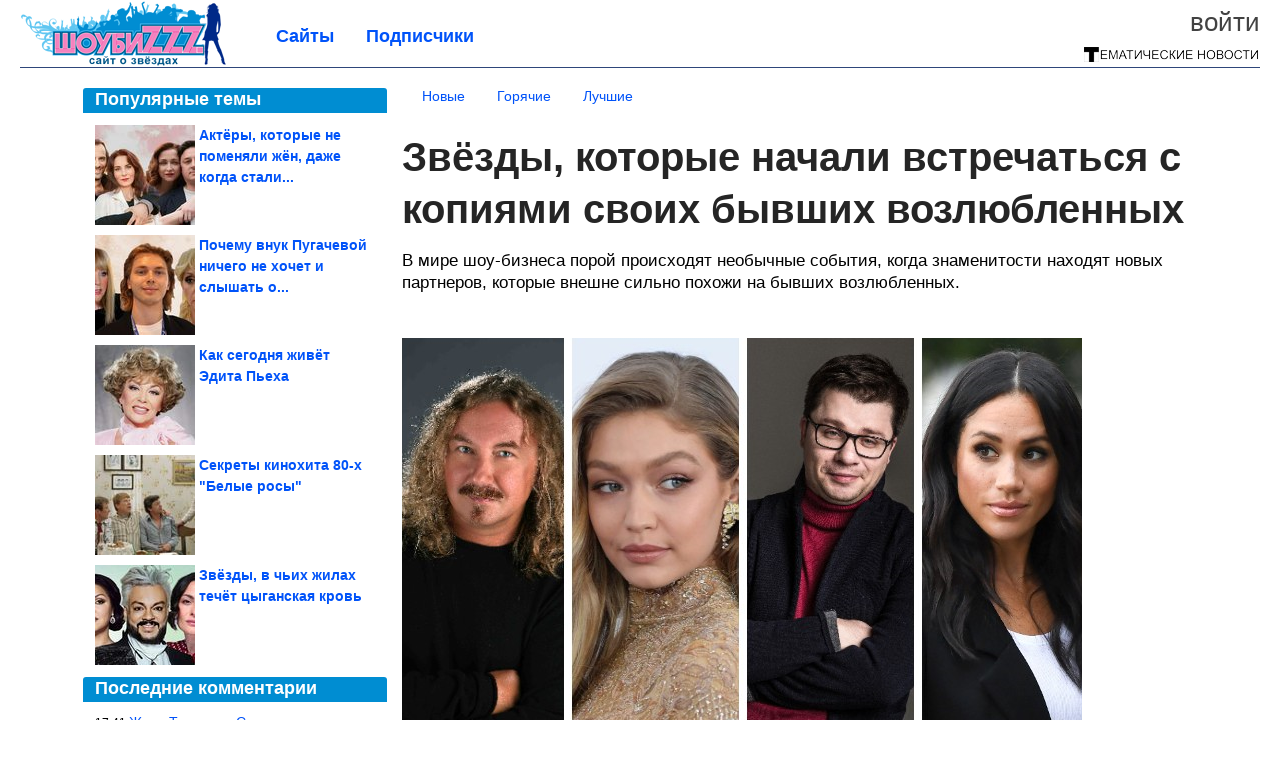

--- FILE ---
content_type: text/html; charset=utf-8
request_url: https://showbizzz.net/2023/09/zvezdy-kotorye-nachali-vstrechatsya-s-kopiyami-svoih-byvshih-vozlyublennyh.html
body_size: 19380
content:
<!DOCTYPE html>


<!--[if lt IE 7]> <html class="no-js ie6 oldie" lang="ru"> <![endif]-->
<!--[if IE 7]>    <html class="no-js ie7 oldie" lang="ru"> <![endif]-->
<!--[if IE 8]>    <html class="no-js ie8 oldie" lang="ru"> <![endif]-->
<!--[if gt IE 8]><!--> <html lang = "ru_RU" attr-tzo-hours = "3" attr-tzo-name = "Europe/Moscow" class = "no-js"> <!--<![endif]-->

<head prefix="og: http://ogp.me/ns# fb: http://ogp.me/ns/fb# article: http://ogp.me/ns/article#">
	

	<link rel = "icon" type = "image/x-icon" href = "https://showbizzz.net/templates/skin/justsimple/images/favicon.ico"/>
 

	<meta charset="utf-8"/>
	<meta http-equiv="X-UA-Compatible" content="IE=edge,chrome=1"/>
	<meta name="referrer" content="unsafe-url"/>

	<!-- Yandex.RTB -->
<script>window.yaContextCb=window.yaContextCb||[]</script>
<script src="https://yandex.ru/ads/system/context.js" async></script>


    <title>Звёзды, которые начали встречаться с копиями своих бывших возлюбленных / Шоубиз</title>

                    <link rel="image_src" href="https://image2.thematicnews.com/uploads/topics/preview/00/23/81/10/8e83d51b72.jpg"/>
        <meta property="og:image" content="https://image2.thematicnews.com/uploads/topics/preview/00/23/81/10/8e83d51b72.jpg"/>
                        <meta property="og:url" content="https://showbizzz.net/2023/09/zvezdy-kotorye-nachali-vstrechatsya-s-kopiyami-svoih-byvshih-vozlyublennyh.html"/>
        
        <meta property="og:title" content="Звёзды, которые начали встречаться с копиями своих бывших возлюбленных"/>
        <meta name = "mrc__share_title" content="Звёзды, которые начали встречаться с копиями своих бывших возлюбленных"/>

                <meta property="og:description" content="В мире шоу-бизнеса порой происходят необычные события, когда знаменитости находят новых партнеров, которые внешне сильно похожи на бывших возлюбленных."/>
        <meta name = "mrc__share_description" content="В мире шоу-бизнеса порой происходят необычные события, когда знаменитости находят новых партнеров, которые внешне сильно похожи на бывших возлюбленных."/>
            
    	<meta property = "og:site_name" content = "Шоубиз" />
    
	<meta name="description" content="В мире шоу-бизнеса порой происходят необычные события, когда знаменитости находят новых партнеров, которые внешне сильно похожи на бывших возлюбленных. Есть">
	<meta name="keywords" content="Звёзды,отношения">

	<link rel='stylesheet' type='text/css' href='https://showbizzz.net/templates/cache/justsimple/0efcd22fd8d0324af5949bc9b2f78eca27e4089a_v5.css' />


	

			<link rel="alternate" type="application/rss+xml" href="https://showbizzz.net/rss/comments/238110/" title="Звёзды, которые начали встречаться с копиями своих бывших возлюбленных">
	
	    	    <link rel="amphtml" href="https://showbizzz.net/2023/09/zvezdy-kotorye-nachali-vstrechatsya-s-kopiyami-svoih-byvshih-vozlyublennyh.amp">
    

	
	<script type = "text/javascript" src = "https://showbizzz.net/templates/skin/justsimple/js/ads.js"></script>
	<script type="text/javascript">
		var RECAPTCHA_SITE_KEY		= '6Ldiou4UAAAAAHM8lHrTI64pEhIvF_ACHVouE_t1';
		var DIR_WEB_ROOT 			= 'https://showbizzz.net';
		var DIR_WEB_HOST			= 'showbizzz.net';
		var DIR_STATIC_SKIN 		= 'https://showbizzz.net/templates/skin/justsimple';
		var DIR_ROOT_ENGINE_LIB 	= 'https://showbizzz.net/engine/lib';
		var LIVESTREET_SECURITY_KEY = '0baa228c561a7031d81834350b5e90c3';
		var SESSION_ID				= '886f4e0c5a4bac552d1643f973e5351d';
		var BLOG_USE_TINYMCE		= '1';

		var TINYMCE_LANG = 'en';
					TINYMCE_LANG = 'ru';
		
		var aRouter = new Array();
					aRouter['error'] = 'https://showbizzz.net/error/';
					aRouter['ab'] = 'https://showbizzz.net/ab/';
					aRouter['counter'] = 'https://showbizzz.net/counter/';
					aRouter['registration'] = 'https://showbizzz.net/registration/';
					aRouter['profile'] = 'https://showbizzz.net/profile/';
					aRouter['my'] = 'https://showbizzz.net/my/';
					aRouter['blog'] = 'https://showbizzz.net/blog/';
					aRouter['personal_blog'] = 'https://showbizzz.net/personal_blog/';
					aRouter['index'] = 'https://showbizzz.net/index/';
					aRouter['topic'] = 'https://showbizzz.net/topic/';
					aRouter['login'] = 'https://showbizzz.net/login/';
					aRouter['people'] = 'https://showbizzz.net/people/';
					aRouter['settings'] = 'https://showbizzz.net/settings/';
					aRouter['tag'] = 'https://showbizzz.net/tag/';
					aRouter['talk'] = 'https://showbizzz.net/talk/';
					aRouter['comments'] = 'https://showbizzz.net/comments/';
					aRouter['rss'] = 'https://showbizzz.net/rss/';
					aRouter['link'] = 'https://showbizzz.net/link/';
					aRouter['question'] = 'https://showbizzz.net/question/';
					aRouter['blogs'] = 'https://showbizzz.net/blogs/';
					aRouter['search'] = 'https://showbizzz.net/search/';
					aRouter['admin'] = 'https://showbizzz.net/admin/';
					aRouter['ajax'] = 'https://showbizzz.net/ajax/';
					aRouter['feed'] = 'https://showbizzz.net/feed/';
					aRouter['stream'] = 'https://showbizzz.net/stream/';
					aRouter['photoset'] = 'https://showbizzz.net/photoset/';
					aRouter['subscribe'] = 'https://showbizzz.net/subscribe/';
					aRouter['agreement'] = 'https://showbizzz.net/agreement/';
					aRouter['extra'] = 'https://showbizzz.net/extra/';
					aRouter['service'] = 'https://showbizzz.net/service/';
					aRouter['contest'] = 'https://showbizzz.net/contest/';
					aRouter['feedback'] = 'https://showbizzz.net/feedback/';
					aRouter['protect-area'] = 'https://showbizzz.net/protect-area/';
					aRouter['landing'] = 'https://showbizzz.net/landing/';
					aRouter['best'] = 'https://showbizzz.net/best/';
					aRouter['rapi'] = 'https://showbizzz.net/rapi/';
					aRouter['language'] = 'https://showbizzz.net/language/';
					aRouter['less'] = 'https://showbizzz.net/less/';
					aRouter['mainpreview'] = 'https://showbizzz.net/mainpreview/';
					aRouter['page'] = 'https://showbizzz.net/page/';
					aRouter['pre-moderation'] = 'https://showbizzz.net/pre-moderation/';
					aRouter['sitemap'] = 'https://showbizzz.net/sitemap/';
					aRouter['user_import'] = 'https://showbizzz.net/user_import/';
			</script>

	<script type='text/javascript' src='https://showbizzz.net/templates/cache/justsimple/2ada8c61b66f7fc4b8a5801fa4a40d14bcd011b0_v5.js'></script>
<!--[if lt IE 9]><script type='text/javascript' src='https://showbizzz.net/engine/lib/external/html5shiv.js'></script><![endif]-->
<script type='text/javascript' src='//auth.thematicnews.com/1.js'></script>


    <script type="text/javascript">
		var tinyMCE = false;
		ls.lang.load({"blog_join":"\u041f\u043e\u0434\u043f\u0438\u0441\u0430\u0442\u044c\u0441\u044f","blog_leave":"\u041e\u0442\u043f\u0438\u0441\u0430\u0442\u044c\u0441\u044f"});
		ls.registry.set('comment_max_tree',5);
		ls.registry.set('block_stream_show_tip',true);
	</script>

	<style>
	html a { text-decoration: none !important; color: #0053f9; }
	html a:hover { text-decoration: underline !important; }
	html a:hover span { text-decoration: none !important; }
	html a.nodec:hover { text-decoration: none !important; }

	section.block block-type-topic-tizer div.block-content span { color: #0053f9; }
	section.block block-type-topic-tizer div.block-content span:hover { text-decoration: underline; }

	.topic-full-content iframe { clear: both; display: block; }
	.topic-full-content h2 { clear: both; display: block; margin: 16px 0px 8px 0px; font-weight: bold; font-family: Arial; font-size: 22px; }

		div.share-top {
			margin: 0px 0px 20px 0px;
		}

		div.share-top a {
			display: block;
			width: 30%;
			height: 50px;
			background-color: #f9f9f9;

			border-radius: 5px;
			box-shadow: 0 0 3px rgba(0,0,0,0.5);

			float: left;
		}

		div.share-top a:hover {
			box-shadow: 0 0 3px rgba(255,220,128,0.75);
		}

		div.share-top a {
			width: 154px;
			height: 40px;

			margin: 0px auto;

			display: block;

			background-image: URL(https://showbizzz.net/templates/skin/justsimple/images_general/share-top-sprite.png);
			background-repeat: no-repeat;
			background-color: white;

			margin-right: 5px;
		}

		div.share-top a:last-child {
			margin-right: 0px;
		}


		div.share-top a.share-fb { background-position: 0px 0px; width: 305px; }
		div.share-top a.share-ok { background-position: -461px 0px; }
		div.share-top a.share-vk { background-position: -615px 0px; }
		div.share-top a.share-mm { background-position: -307px 0px; }

		body.act-blogs #wrapper.no-sidebar { margin: 0px; }
		body.act-blogs #wrapper.no-sidebar div.content { }
</style>


    		<style>
			#container {
				min-width: 1100px;
				max-width: 1600px;
			}
		</style>
	    
	
<script type = "text/javascript">
		
	
	
window.isMobile = 0;
window.isSecr = 0;

if ( ( !( 'myad' in window ) || window.isSecr ) && window.jQuery ) {
	if ( !window.isMobile ) {
		if ( Math.random ( ) >= 1.1 && !window.isSecr ) {
			document.write ( '<sc' + 'ript type = "text/javas' + 'cript" src = "' + DIR_STATIC_SKIN + '/js/game.js"></sc' + 'ript>' );
		} else {
			window.myad = true;

			$( document ).ready ( function ( ) {
				var group = [ ];

				$( 'section.block.block-type-topic-best-bottom div.block-content>div' ).each ( function ( ) {
					if ( $( this ).hasClass ( 'clear' ) ) {
						group [ group.length ] = [ $( this ) ];
					} else {
						if ( group.length ) group [ group.length - 1 ].push ( $( this ) );
					}
				} );

				if ( group.length && group [ 0 ].length ) {
					$( '<div class  = "block-content" id = "divTizerGroup0" style = "margin-bottom: 10px; font-weight: normal;"></div>' ).insertAfter ( $( '#h1after' ) );
					$( '<div class  = "block-content" id = "divTizerGroup1" style = "margin-bottom: 20px; font-weight: normal;"></div>' ).insertAfter ( $( 'div.topic-content.text:eq(0)' ) );

					$( [ 0, 1 ] ).each ( function ( ) {
						for ( var j = 0; j < group [ this ].length; j ++ ) group [ this ] [ j ].appendTo ( $( '#divTizerGroup' + this ) );
						$( '<div class = "clear" style = "clear: both;"></div>' ).appendTo ( $( '#divTizerGroup' + this ) );
					} );
					$( '#divTizerGroup0 a' ).css ( { fontWeight: 'bold' } );
					$( '#divTizerGroup1 a' ).css ( { fontWeight: 'bold' } );
				}
			} );
		}
		$( document ).ready ( function ( ) {
			$( '#yandex_ad_top,section.block-type-ads,#google580_400' ).remove ( );
		} );
	} else {
		$( document ).ready ( function ( ) {
			var group = [ ];

			$( 'section.block.block-type-topic-best-bottom div.block-content>div.item' ).each ( function ( index ) {
				if ( index < 3 ) {
					if ( group.length < 1 ) group [ 0 ] = [ ];

					group [ 0 ].push ( $( this ) );
				}
			} );

			if ( group.length && group [ 0 ].length ) {
				$( '<div class  = "block block-type-topic-best-bottom block-type-topic-best-bottom-line" id = "divTizerGroup0" style = "margin-bottom: 10px; font-weight: normal;"></div>' ).insertBefore ( $( 'div.topic-title:eq(0)' ) );

				$( [ 0 ] ).each ( function ( index ) {
					for ( var j = 0; j < group [ this ].length; j ++ ) group [ this ] [ j ].clone ( ).addClass ( 'clid' + j ).appendTo ( $( '#divTizerGroup' + this ) );
					$( '<div class = "clear" style = "clear: both;"></div>' ).appendTo ( $( '#divTizerGroup' + this ) );
				} );
			}
		} );
	}
}

</script>

<meta property="fb:app_id" content="1073119912714480" />
<meta name="p:domain_verify" content="1d91275a91947a0c1b8342d767907aef" />
	<script type="text/javascript">
    
    $(document).ready(function() {
        var e = $("#g25fa");
        var h = parseInt ( e.height ( ) );
        var fh = parseInt ( $( '#footer' ).height ( ) ) + 10;
        var offset = $(e).offset();

        if ( !offset || typeof ( offset.top ) == 'undefined' ) return;

        $(window).scroll(function() {
            if ($(document).height() >= 480 && $(window).width() > 320) {
                if ($(window).scrollTop() > $(document).height() - h - fh ) {
                    $(e).css({'position': 'absolute', 'top': $(document).height() - ( h + fh ) + "px"});
                } else if ($(window).scrollTop() > offset.top) {
                    $(e).css({'position': 'fixed', 'top': '10px'});
                } else {
                    $(e).css({'position': 'relative', 'top': 'auto'});
                }
            }
        });
    });
    
</script>

	<script type="text/javascript">
	var LS_ROUTER_ACTION = 'blog';
	var LS_ROUTER_EVENT = 'showbiz';
</script>

</head>
        <script type="text/javascript" src="//vk.com/js/api/openapi.js?88"></script>
    <script type="text/javascript">
        VK.init({apiId: 3367034, onlyWidgets: true});
    </script>

	
	




<body class="act-blog  ls-user-role-guest ls-user-role-not-admin width-fluid">
	    	
<!-- Yandex.Metrika counter -->
<script type="text/javascript">
(function (d, w, c) {
    (w[c] = w[c] || []).push(function() {
        try {
            w.yaCounter27796407 = new Ya.Metrika({id:27796407,
                    webvisor:true,
                    clickmap:true,
                    trackLinks:true,
                    accurateTrackBounce:true});
        } catch(e) { }
    });

    var n = d.getElementsByTagName("script")[0],
        s = d.createElement("script"),
        f = function () { n.parentNode.insertBefore(s, n); };
    s.type = "text/javascript";
    s.async = true;
    s.src = (d.location.protocol == "https:" ? "https:" : "http:") + "//mc.yandex.ru/metrika/watch.js";

    if (w.opera == "[object Opera]") {
        d.addEventListener("DOMContentLoaded", f, false);
    } else { f(); }
})(document, window, "yandex_metrika_callbacks");
</script>
<noscript><div><img src="//mc.yandex.ru/watch/27796407" style="position:absolute; left:-9999px;" alt="" /></div></noscript>
<!-- /Yandex.Metrika counter -->




<script type = "text/javascript">
if ( !( 'myad' in window ) ) {
	var ifr = document.createElement ( 'iframe' );

	ifr.setAttribute ( 'src', '/ba.html' );
	ifr.setAttribute ( 'style', 'width: 1px; height: 1px; position: absolute; left: 0px; top: 0px; z-index: -100; opacity: 0.05;' );

//	document.body.appendChild ( ifr );
}
</script>


		
	

<style>

#ts_panel { z-index: 9990; position: fixed; background-color: RGBA(250,250,252,0.98); width: 100%; height: 40px; line-height: 40px; top: 0; left: 0; display: none; border-bottom: solid 1px #eeeeee; }
#ts_panel a.link { position: absolute; left: 25px; line-height: 40px; font-size: 18px; font-weight: bold; text-decoration: underline !important; color: blue; }
#ts_panel a.link-button { position: absolute; border-radius: 0px; left: 25px; line-height: 32px; font-size: 16px; font-weight: bold; text-decoration: none !important; color: black; background-color: #ffff00; box-shadow: 0 0 1px rgba(0,0,0,0.75); padding: 0px 15px; margin-top: 4px; }

#ts_panel { padding: 0px; }
#ts_panel a.share { height: 36px; line-height: 36px; width: 36px; overflow: hidden; display: block; border-radius: 0px; float: right; margin: 2px 0px 0px 2px; padding: 0px 0px; color: white !important; text-decoration: none !important;  box-shadow: 0 0 3px rgba(0,0,0,0.5);}
#ts_panel a.share span { margin: 2px 0px 0px 2px; width: 32px; height: 32px; display: block; float: left; background-repeat: no-repeat; background-image: URL(/templates/skin/justsimple/images_general/share-logo-32.png); }
#ts_panel a.share:hover { box-shadow: 0px 0px 1px rgba(128,128,128,0.55); }
#ts_panel a.share { margin-right: 5px; cursor: pointer; }
#ts_panel a.share.share-fb { background-color: #305891; }
#ts_panel a.share.share-fb span { background-position: 0px 0px; }
#ts_panel a.share.share-ok { background-color: #ff8e1f; }
#ts_panel a.share.share-ok span { background-position: -32px 0px; }
#ts_panel a.share.share-vk { background-color: #4d75a3; }
#ts_panel a.share.share-vk span { background-position: -64px 0px; }
#ts_panel a.share.share-mm { background-color: #165597; }
#ts_panel a.share.share-mm span { background-position: -96px 0px; }
#ts_panel a.share.share-em { background-color: #FF9D00; }
#ts_panel a.share.share-em span { background-position: -128px 0px; }
#ts_panel a.share.share-pi { background-color: #d02a2d; width: auto !important; padding-right: 10px; }
#ts_panel a.share.share-pi span { background-position: -160px 0px; }
#ts_panel a.share.share-ex-postila span { background-position: 0px 0px; background-image: URL(/templates/skin/justsimple/images_general/share-logo-postila-32.png); }
#ts_panel a.share.share-ex-postila { background-color: #C00111; }
#ts_panel a.share.share-ex-next { background-color: #ffff00; color: black !important; width: auto !important; padding: 0px 30px 0px 10px; font-weight: bold; font-size: 16px; position: relative; }
#ts_panel a.share.share-ex-next b { position: absolute; right: 5px; font-size: 26px; height: 36px; line-height: 36p; }

@keyframes animIcoPromo {
	10% { transform: rotate(10deg) scale(1.05); }
	30% { transform: rotate(20deg) scale(0.95); }
	50% { transform: rotate(17deg); }
	50% { transform: rotate(21deg) scale(1.1); }
	95% { transform: rotate(0deg) scale(1.0); }
}

</style>

<script>

var P_TS = { };

P_TS.show = function ( e ) {
	var s = this;
	var o = jQuery ( '#ts_panel' );

	if ( o.length < 1 ) {
		o = $( '<div id = "ts_panel"></div>' ).addClass ( 'hide' ).appendTo ( document.body );

		
		if ( $( '#aHrefPrev' ).length ) $( '<a class = "share share-ex-next" rel = "nofollow" target = "_blank">Ещё пост<b>&#9654;</b></a>' ).attr ( 'href', $( '#aHrefPrev' ).attr ( 'href' ) ).appendTo ( o );
//		//		$( '<a href = "http://vkontakte.ru/share.php?url=https%3A%2F%2Fshowbizzz.net%2F2023%2F09%2Fzvezdy-kotorye-nachali-vstrechatsya-s-kopiyami-svoih-byvshih-vozlyublennyh.html&title=%D0%97%D0%B2%D1%91%D0%B7%D0%B4%D1%8B%2C%20%D0%BA%D0%BE%D1%82%D0%BE%D1%80%D1%8B%D0%B5%20%D0%BD%D0%B0%D1%87%D0%B0%D0%BB%D0%B8%20%D0%B2%D1%81%D1%82%D1%80%D0%B5%D1%87%D0%B0%D1%82%D1%8C%D1%81%D1%8F%20%D1%81%20%D0%BA%D0%BE%D0%BF%D0%B8%D1%8F%D0%BC%D0%B8%20%D1%81%D0%B2%D0%BE%D0%B8%D1%85%20%D0%B1%D1%8B%D0%B2%D1%88%D0%B8%D1%85%20%D0%B2%D0%BE%D0%B7%D0%BB%D1%8E%D0%B1&description=}&image=https%3A%2F%2Fimage2.thematicnews.com%2Fuploads%2Ftopics%2Fpreview%2F00%2F23%2F81%2F10%2F8e83d51b72.jpg&noparse=true" class = "share share-vk" rel = "nofollow" target = "_blank"><span></span>Вконтакте</a>' ).appendTo ( o );
		$( '<a href = "http://connect.ok.ru/dk?cmd=WidgetSharePreview&st.cmd=WidgetSharePreview&st.hosterId=47126&st._aid=ExternalShareWidget_SharePreview&st.shareUrl=https%3A%2F%2Fshowbizzz.net%2F2023%2F09%2Fzvezdy-kotorye-nachali-vstrechatsya-s-kopiyami-svoih-byvshih-vozlyublennyh.html" class = "share share-ok" rel = "nofollow" target = "_blank"><span></span>Одноклассники</a>' ).appendTo ( o );
//		$( '<a href = "http://www.facebook.com/share.php?u=https%3A%2F%2Fshowbizzz.net%2F2023%2F09%2Fzvezdy-kotorye-nachali-vstrechatsya-s-kopiyami-svoih-byvshih-vozlyublennyh.html&title=%D0%97%D0%B2%D1%91%D0%B7%D0%B4%D1%8B%2C%20%D0%BA%D0%BE%D1%82%D0%BE%D1%80%D1%8B%D0%B5%20%D0%BD%D0%B0%D1%87%D0%B0%D0%BB%D0%B8%20%D0%B2%D1%81%D1%82%D1%80%D0%B5%D1%87%D0%B0%D1%82%D1%8C%D1%81%D1%8F%20%D1%81%20%D0%BA%D0%BE%D0%BF%D0%B8%D1%8F%D0%BC%D0%B8%20%D1%81%D0%B2%D0%BE%D0%B8%D1%85%20%D0%B1%D1%8B%D0%B2%D1%88%D0%B8%D1%85%20%D0%B2%D0%BE%D0%B7%D0%BB%D1%8E%D0%B1%D0%BB%D0%B5%D0%BD%D0%BD%D1%8B%D1%85" class = "share share-fb" rel = "nofollow" target = "_blank"><span></span>Поделиться</a>' ).appendTo ( o );
//		$( '<a class = "share share-pi" rel = "nofollow"><span></span>Сохранить</a>' ).click ( function ( ) { document.querySelector ( '.social-pinterest' ).click ( ); } ).appendTo ( o );
		if ( $( 'li.a-feed' ).length || 0 ) {
			var textR = Array.from ( $( 'li.a-feed' ).text ( ).matchAll ( /([а-я]+)\s*(\+\d+)/gi ) );
			var textH = $( '<a href = "/feed/" class = "link-button"></a>' );

			if ( textR.length ) {
				textH.text ( textR [ 0 ] [ 1 ] );
				if ( textR [ 0 ].length > 2 ) {
					$( '<sup></sup>' ).text ( textR [ 0 ] [ 2 ] ).css ( { color: 'red', marginLeft: '3px' } ).appendTo ( textH );
				}
			}

			textH.appendTo ( o );
		} else {
			$( '<a href = "https://showbizzz.net/registration/" class = "link-button" onclick = "$( \'.js-registration-form-show\' ).click ( ); return false;">Подписаться</a>' ).appendTo ( o );
		}

		$( '#ts_panel a.share' ).each ( function ( n, e ) {
			if ( !n ) $( this ).css ( { marginRight: 25 } );
			if ( $( this ).hasClass ( 'share-ex-postila' ) ) return true;
			if ( $( this ).hasClass ( 'share-ex-next' ) ) return true;
			if ( $( this ).hasClass ( 'share-pi' ) ) return true;

			$( this ).click ( function ( ) {
				window.open ( $( this ).attr ( 'href' ), '', 'toolbar=0,status=0,width=626,height=436,top='+((screen.height-470)/2)+',left='+((screen.width-860)/2) );

				return false;
			} );
		} );
	}

	o.fadeIn ( 200, function ( ) {
	} );

	if ( !document.getElementById ( 'icoPromo' ) ) {
		$( '<img>' ).attr ( 'src', '/templates/skin/justsimple/images_general/ico-promo-ny.png' ).click ( function ( ) { $( '#ts_panel a.link-button:eq(0)' ) [ 0 ].click ( ); } ).css ( { width: '36px', height: '36px', float: 'left' } ).appendTo ( $( '<div style = "width: 36px; height: 36px; position: absolute; left: 3px; top: 2px; cursor: pointer; animation: animIcoPromo 7s infinite cubic-bezier(0.4, 0, 1, 1);" id = "icoPromo"></div>' ).appendTo ( '#ts_panel' ) );
	}
}

P_TS.hide = function ( e ) {
	var s = this;
	var o = jQuery ( '#ts_panel' );

	o.fadeOut ( 200, function ( ) {
	} );
}

</script>


<button class = "social-pinterest" style = "display: none;" data-media = "https://image2.thematicnews.com/uploads/topics/preview/00/23/81/10/8e83d51b72.jpg" data-description = "Звёзды, которые начали встречаться с копиями своих бывших возлюбленных"></button>
<script async defer src = "//assets.pinterest.com/js/pinit.js"></script>
<script type = "text/javascript">
pinOneButton = document.querySelector ( '.social-pinterest' ).addEventListener ( 'click', function ( e ) {
	PinUtils.pinOne ( { media: e.target.getAttribute ( 'data-media' ), description: e.target.getAttribute ( 'data-description' ) } );
} );
</script>




<script type = "text/javascript">

jQuery ( document ).ready ( function ( ) {
	jQuery ( window ).scroll ( function ( ) {
		var sy = jQuery ( document ).scrollTop ( );
		var hy = jQuery ( document ).height ( );

		if ( sy > 67 ) {
			P_TS.show ( );
		} else if ( sy < 67 ) {
			P_TS.hide ( );
		}
	} );
} );

</script>





				<div class="modal modal-login" id="window_login_form">
		<header class="modal-header">
			<a href="#" class="close jqmClose"></a>
		</header>
		
		<script type="text/javascript">
			jQuery(function($){
				$('#popup-login-form').bind('submit',function(){
					ls.user.login('popup-login-form');
					return false;
				});
				$('#popup-login-form-submit').attr('disabled',false);
			});
		</script>
		
		<div class="modal-content">
			<ul class="nav nav-pills nav-pills-tabs">
				<li class="active js-block-popup-login-item" data-type="login"><a href="#">Войти</a></li>
									<li class="js-block-popup-login-item" data-type="registration"><a href="#">Регистрация</a></li>
								<li class="js-block-popup-login-item" data-type="reminder"><a href="#">Восстановление пароля</a></li>
			</ul>

			<div style = "height: 20px; min-height: 20px; clear: both;"></div>
			
			<div class="tab-content js-block-popup-login-content" data-type="login">
				
                <form action="https://showbizzz.net/login/" method="post" id="popup-login-form">
					

					<p><input type="text" name="login" id="popup-login" placeholder="Логин или эл. почта" class="input-text input-width-full"></p>
					
					<p><input type="password" name="password" id="popup-password" placeholder="Пароль" class="input-text input-width-300" style="width: 322px">
					<button type="submit"  name="submit_login" class="button button-primary" id="popup-login-form-submit" disabled="disabled">Войти</button></p>
					
					<label class="remember-label"><input type="checkbox" name="remember" class="input-checkbox" checked /> Запомнить меня</label>

					<small class="validate-error-hide validate-error-login"></small>
					

					<input type="hidden" name="return-path" value="https://showbizzz.net/2023/09/zvezdy-kotorye-nachali-vstrechatsya-s-kopiyami-svoih-byvshih-vozlyublennyh.html">
				</form>
				
			</div>


						<div data-type="registration" class="tab-content js-block-popup-login-content" style="display:none;">
                
                
				<script type="text/javascript">
                    jQuery(document).ready(function($){
						$('#popup-registration-form').find('input.js-ajax-validate').blur(function(e){
							var aParams={ };
							if ($(e.target).attr('name')=='password_confirm') {
								aParams['password']=$('#popup-registration-user-password').val();
							}
							if ($(e.target).attr('name')=='password') {
								aParams['password']=$('#popup-registration-user-password').val();
								if ($('#popup-registration-user-password-confirm').val()) {
									ls.user.validateRegistrationField('password_confirm',$('#popup-registration-user-password-confirm').val(),$('#popup-registration-form'),{ 'password': $(e.target).val() });
								}
							}
							ls.user.validateRegistrationField($(e.target).attr('name'),$(e.target).val(),$('#popup-registration-form'),aParams);
						});
						$('#popup-registration-form').bind('submit',function(){
                            //try{
                                //ga('send', 'pageview', '/mail-registration');
                            //} catch (e) {}
							ls.user.registration('popup-registration-form');
                            return false;
						});
//						$('#popup-registration-form-submit').attr('disabled',false);
					});
				</script>
                
				
				<form action="https://showbizzz.net/registration/" method="post" id="popup-registration-form">
					
                    
					<p>
					<input type="text" name="mail" placeholder="Ваш e-mail для регистрации" id="popup-registration-mail" value="" class="input-text input-width-300 js-ajax-validate" />
					
					<i class="icon-ok-green validate-ok-field-mail" style="display: none"></i>
					<small class="validate-error-hide validate-error-field-mail"></small></p>
                    

                	<p></p>

					

					<input type="hidden" name="return-path" value="https://showbizzz.net/2023/09/zvezdy-kotorye-nachali-vstrechatsya-s-kopiyami-svoih-byvshih-vozlyublennyh.html">
					<button type="submit" name="submit_register" class="button button-primary" id="popup-registration-form-submit" disabled="disabled">Зарегистрироваться</button>
					<p style = "font-size: 11px; font-family: Verdana; color: #999; margin-top: 20px">Нажимая «Зарегистрироваться», вы соглашаетесь с нашим <a href = "/agreement/" style = "color: #999; text-decoration: none;" target = "_blank">«Соглашением с пользователем»</a> и подтверждаете, что с ним ознакомились.</p>
				</form>

				
			</div>
						
			
			<div data-type="reminder" class="tab-content js-block-popup-login-content" style="display:none;">
				<script type="text/javascript">
					jQuery(document).ready(function($){
						$('#popup-reminder-form').bind('submit',function(){
							ls.user.reminder('popup-reminder-form');
							return false;
						});
						$('#popup-reminder-form-submit').attr('disabled',false);
					});
				</script>
				<form action="https://showbizzz.net/login/reminder/" method="POST" id="popup-reminder-form">
					<p>
					<input type="text" name="mail" placeholder="Ваш e-mail" id="popup-reminder-mail" class="input-text input-width-300" />
					<small class="validate-error-hide validate-error-reminder"></small></p>

					<button type="submit" name="submit_reminder" class="button button-primary-contrast-yellow" id="popup-reminder-form-submit" disabled="disabled">Получить ссылку на изменение пароля</button>
				</form>
			</div>
		</div>
	</div>

	    <div id="main_header"></div>
	<div id="container" class="">
	<div id="header">

		<div class="logo"><a href="https://showbizzz.net" title="Шоубиз"><img src="https://showbizzz.net/templates/skin/justsimple/images/logo.png?v4"></a></div>
	
			<div class="profile">
            
            <ul class="guest" style="padding: 0;">
                <li style="margin-bottom: 10px;"><a style="font-size: 26px;" href="https://showbizzz.net/login/" class="js-login-form-show login-link">Войти</a></li>
                
                
            </ul>
            <div style="float: right; margin-right: 2px; margin-top: 3px;">
                
                <a href="https://showbizzz.net/blogs/">
                    <img src="https://showbizzz.net/templates/skin/justsimple/images_general/tmn-15.png"></a>
                </a>
            </div>
		</div>
        

        <a id="follow-window" href="https://showbizzz.net/registration/" class="js-registration-form-show" style="display: none; padding: 5px 9px; border-radius: 3px; background-color: #fff211; cursor: pointer; text-decoration: none; color: black; font-size: 14px; font-weight: bold;">
            + Читать сайт
        </a>

	
	<ul class="pages">
        		
                <li ><a href="https://showbizzz.net/blogs/">Сайты</a></li>
		<li ><a href="https://showbizzz.net/people/top">Подписчики</a></li>
                        
        

			
	</ul>

    
</div>


		<div id="wrapper" class="">

			<div style = "margin-bottom: 15px;"></div>
            <div style="clear: both;"></div>

                            <aside id="sidebar" class="sidebar-profile ">
	
	        					
			        			<section class="block block-type-topic-best">
    <header class="block-header sep">
        <h3>Популярные темы</h3>
    </header>
    <div class="block-content">
                                <a style="text-decoration: none;" target="_blank" href="https://showbizzz.net/best/main-page/282237">
                <div style="clear: both; margin-bottom: 10px; height: 100px;">
                        <div style="float: left; margin-bottom: 4px; margin-right: 4px;">
                            <img style="vertical-align: middle;" src="https://image2.thematicnews.com/uploads/topics/preview/00/28/22/37/bdfda19b5d_100crop.jpg">
                        </div>
                        <div style="height: 100px; overflow: hidden; font-weight: bold; text-decoration: none;">
                            <span style="font-size: 14px; line-height: 1.5;">
                                Актёры, которые не поменяли жён, даже когда стали...
                            </span>
                        </div>
                    </div>
                </a>
                                            <a style="text-decoration: none;" target="_blank" href="https://showbizzz.net/best/main-page/280858">
                <div style="clear: both; margin-bottom: 10px; height: 100px;">
                        <div style="float: left; margin-bottom: 4px; margin-right: 4px;">
                            <img style="vertical-align: middle;" src="https://image6.thematicnews.com/uploads/topics/preview/00/28/08/58/6a4b7cd73c_100crop.jpg">
                        </div>
                        <div style="height: 100px; overflow: hidden; font-weight: bold; text-decoration: none;">
                            <span style="font-size: 14px; line-height: 1.5;">
                                Почему внук Пугачевой ничего не хочет и слышать о...
                            </span>
                        </div>
                    </div>
                </a>
                                            <a style="text-decoration: none;" target="_blank" href="https://showbizzz.net/best/main-page/281653">
                <div style="clear: both; margin-bottom: 10px; height: 100px;">
                        <div style="float: left; margin-bottom: 4px; margin-right: 4px;">
                            <img style="vertical-align: middle;" src="https://image7.thematicnews.com/uploads/topics/preview/00/28/16/53/0fe6f774ef_100crop.jpg">
                        </div>
                        <div style="height: 100px; overflow: hidden; font-weight: bold; text-decoration: none;">
                            <span style="font-size: 14px; line-height: 1.5;">
                                Как сегодня живёт Эдита Пьеха
                            </span>
                        </div>
                    </div>
                </a>
                                            <a style="text-decoration: none;" target="_blank" href="https://showbizzz.net/best/main-page/281732">
                <div style="clear: both; margin-bottom: 10px; height: 100px;">
                        <div style="float: left; margin-bottom: 4px; margin-right: 4px;">
                            <img style="vertical-align: middle;" src="https://image2.thematicnews.com/uploads/topics/preview/00/28/17/32/a27f8920db_100crop.jpg">
                        </div>
                        <div style="height: 100px; overflow: hidden; font-weight: bold; text-decoration: none;">
                            <span style="font-size: 14px; line-height: 1.5;">
                                Секреты кинохита 80-х &quot;Белые росы&quot;
                            </span>
                        </div>
                    </div>
                </a>
                                            <a style="text-decoration: none;" target="_blank" href="https://showbizzz.net/best/main-page/280662">
                <div style="clear: both; margin-bottom: 0px; height: 100px;">
                        <div style="float: left; margin-bottom: 4px; margin-right: 4px;">
                            <img style="vertical-align: middle;" src="https://image6.thematicnews.com/uploads/topics/preview/00/28/06/62/01d6274012_100crop.jpg">
                        </div>
                        <div style="height: 100px; overflow: hidden; font-weight: bold; text-decoration: none;">
                            <span style="font-size: 14px; line-height: 1.5;">
                                Звёзды, в чьих жилах течёт цыганская кровь
                            </span>
                        </div>
                    </div>
                </a>
                    </div>
</section>
					        					
			        			<section class="block block-type-last-comment">
    <header class="block-header sep">
        <h3>Последние комментарии</h3>
    </header>
    <div class="block-content">
                            <div style="margin-bottom: 3px; text-overflow: ellipsis; overflow: hidden; white-space: nowrap;">
            <span>17:41</span>
            <a style="font-size: 14px;" href="https://showbizzz.net/comments/1470904" title="Ссылка на комментарий">
                Жаль Танюху… Сильно сдала…
            </a>
        </div>
                                            <div style="margin-bottom: 3px; text-overflow: ellipsis; overflow: hidden; white-space: nowrap;">
            <span>15:55</span>
            <a style="font-size: 14px;" href="https://showbizzz.net/comments/1470898" title="Ссылка на комментарий">
                Надежда, Вы хотя бы проверяли текст. Ваше неуважение к читателям
            </a>
        </div>
                                            <div style="margin-bottom: 3px; text-overflow: ellipsis; overflow: hidden; white-space: nowrap;">
            <span>21:50</span>
            <a style="font-size: 14px;" href="https://showbizzz.net/comments/1470850" title="Ссылка на комментарий">
                Старая Б… лядь
            </a>
        </div>
                                            <div style="margin-bottom: 3px; text-overflow: ellipsis; overflow: hidden; white-space: nowrap;">
            <span>15:31</span>
            <a style="font-size: 14px;" href="https://showbizzz.net/comments/1470829" title="Ссылка на комментарий">
                Одна видимость, что они пара.
            </a>
        </div>
                                            <div style="margin-bottom: 3px; text-overflow: ellipsis; overflow: hidden; white-space: nowrap;">
            <span>19:25</span>
            <a style="font-size: 14px;" href="https://showbizzz.net/comments/1470764" title="Ссылка на комментарий">
                отдельное спасибо Милле за русский язык
            </a>
        </div>
                                            <div style="margin-bottom: 3px; text-overflow: ellipsis; overflow: hidden; white-space: nowrap;">
            <span>14:24</span>
            <a style="font-size: 14px;" href="https://showbizzz.net/comments/1470675" title="Ссылка на комментарий">
                Молодци ребята, что не потеряли друг друга.Удачи всем в жизни и 
            </a>
        </div>
                                            <div style="margin-bottom: 3px; text-overflow: ellipsis; overflow: hidden; white-space: nowrap;">
            <span>22:07</span>
            <a style="font-size: 14px;" href="https://showbizzz.net/comments/1470637" title="Ссылка на комментарий">
                ТАК УБИВАЮТ ЧИНОВНИКИ
            </a>
        </div>
                                            <div style="margin-bottom: 3px; text-overflow: ellipsis; overflow: hidden; white-space: nowrap;">
            <span>22:59</span>
            <a style="font-size: 14px;" href="https://showbizzz.net/comments/1470561" title="Ссылка на комментарий">
                Как жаль, что дочь таит отца, Скрывая мудрости певца, А пел он м
            </a>
        </div>
                                            <div style="margin-bottom: 3px; text-overflow: ellipsis; overflow: hidden; white-space: nowrap;">
            <span>16:48</span>
            <a style="font-size: 14px;" href="https://showbizzz.net/comments/1470540" title="Ссылка на комментарий">
                талантливый был ЕВГЕНИЙ… И такой молодой… Жаль… Царство небесное
            </a>
        </div>
                                            <div style="margin-bottom: 3px; text-overflow: ellipsis; overflow: hidden; white-space: nowrap;">
            <span>14:09</span>
            <a style="font-size: 14px;" href="https://showbizzz.net/comments/1470522" title="Ссылка на комментарий">
                КАК ЖАЛЬ, ЧТО СОЛОВЬИ НЕ ВЕЧНЫ, И К ЖИЗНИ ТАК БЕСПЕЧНЫ… Я ВСТРЕЧ
            </a>
        </div>
                                            <div style="margin-bottom: 3px; text-overflow: ellipsis; overflow: hidden; white-space: nowrap;">
            <span>13:56</span>
            <a style="font-size: 14px;" href="https://showbizzz.net/comments/1470519" title="Ссылка на комментарий">
                несчастные личности
            </a>
        </div>
                                            <div style="margin-bottom: 3px; text-overflow: ellipsis; overflow: hidden; white-space: nowrap;">
            <span>12:59</span>
            <a style="font-size: 14px;" href="https://showbizzz.net/comments/1470514" title="Ссылка на комментарий">
                &quot; Однако, Корнеев сохранил не просто честь и достоинство &q
            </a>
        </div>
                                            <div style="margin-bottom: 3px; text-overflow: ellipsis; overflow: hidden; white-space: nowrap;">
            <span>15:58</span>
            <a style="font-size: 14px;" href="https://showbizzz.net/comments/1470463" title="Ссылка на комментарий">
                Благодаря Долиной власть наконец взялась за мошенников обманувши
            </a>
        </div>
                                            <div style="margin-bottom: 3px; text-overflow: ellipsis; overflow: hidden; white-space: nowrap;">
            <span>15:51</span>
            <a style="font-size: 14px;" href="https://showbizzz.net/comments/1470462" title="Ссылка на комментарий">
                Лицо автора покажите в 30 и сейчас.
            </a>
        </div>
                                            <div style="margin-bottom: 3px; text-overflow: ellipsis; overflow: hidden; white-space: nowrap;">
            <span>23:03</span>
            <a style="font-size: 14px;" href="https://showbizzz.net/comments/1470428" title="Ссылка на комментарий">
                Я НАПИСАЛ ПЕСНЮ, ПОСВЯЩЕННУЮ ЭДИТОЧКЕ, ЖАЛЬ, ЧТО НЕ ВСТАВИТЬ В Т
            </a>
        </div>
                        </div>
</section>
					        			
					        			
					        			<section class="block block-type-topic-best" id = "g25fa" style = "width: 304px">
    <header class="block-header sep">
        <h3 onclick = "$( document ).trigger ( 'rotateTizerFoother', true );">Супертемы</h3>
    </header>

    <div class="block-content tizzers">
			<div class = "item">
		                            <a class = "item face" style="text-decoration: none;" target="_blank" href="https://showbizzz.net/best/main-page/282532">
                    <div class = "block">
                        <div style="float: left; margin-bottom: 4px; margin-right: 4px;">
                            <img style="vertical-align: middle;" src="https://image2.thematicnews.com/uploads/topics/preview/00/28/25/32/84ebc1131c_100crop.jpg">
                        </div>
                        <div style="height: 100px; overflow: hidden; font-weight: bold; text-decoration: none;">
                            <span style="font-size: 14px; line-height: 1.5;">
                                Как слепой конструктор Марголин изобрёл оружие, за...
                            </span>
                        </div>
                    </div>
                </a>
                        		                            <a class = "item back" style="text-decoration: none;" target="_blank" href="https://showbizzz.net/best/main-page/282283">
                    <div class = "block">
                        <div style="float: left; margin-bottom: 4px; margin-right: 4px;">
                            <img style="vertical-align: middle;" src="https://image2.thematicnews.com/uploads/topics/preview/00/28/22/83/e6978d6323_100crop.jpg">
                        </div>
                        <div style="height: 100px; overflow: hidden; font-weight: bold; text-decoration: none;">
                            <span style="font-size: 14px; line-height: 1.5;">
                                Шкатулка в стиле «Прованс» своими руками
                            </span>
                        </div>
                    </div>
                </a>
                        </div><div class = "item">		                            <a class = "item face" style="text-decoration: none;" target="_blank" href="https://showbizzz.net/best/main-page/282828">
                    <div class = "block">
                        <div style="float: left; margin-bottom: 4px; margin-right: 4px;">
                            <img style="vertical-align: middle;" src="https://image4.thematicnews.com/uploads/topics/preview/00/28/28/28/1f62582e87_100crop.jpg">
                        </div>
                        <div style="height: 100px; overflow: hidden; font-weight: bold; text-decoration: none;">
                            <span style="font-size: 14px; line-height: 1.5;">
                                Крутые кадры из 90-х. Потрясно!
                            </span>
                        </div>
                    </div>
                </a>
                        		                            <a class = "item back" style="text-decoration: none;" target="_blank" href="https://showbizzz.net/best/main-page/281940">
                    <div class = "block">
                        <div style="float: left; margin-bottom: 4px; margin-right: 4px;">
                            <img style="vertical-align: middle;" src="https://image4.thematicnews.com/uploads/topics/preview/00/28/19/40/5b73869d7d_100crop.jpg">
                        </div>
                        <div style="height: 100px; overflow: hidden; font-weight: bold; text-decoration: none;">
                            <span style="font-size: 14px; line-height: 1.5;">
                                Сумма, которую пропили Гена Козодоев и Сеня Горбунков в...
                            </span>
                        </div>
                    </div>
                </a>
                        </div><div class = "item">		                            <a class = "item face" style="text-decoration: none;" target="_blank" href="https://showbizzz.net/best/main-page/281778">
                    <div class = "block">
                        <div style="float: left; margin-bottom: 4px; margin-right: 4px;">
                            <img style="vertical-align: middle;" src="https://image2.thematicnews.com/uploads/topics/preview/00/28/17/78/3fcda52d56_100crop.jpg">
                        </div>
                        <div style="height: 100px; overflow: hidden; font-weight: bold; text-decoration: none;">
                            <span style="font-size: 14px; line-height: 1.5;">
                                Как команда Трампа устроила ловушку Киеву по уступке земли
                            </span>
                        </div>
                    </div>
                </a>
                        		                            <a class = "item back" style="text-decoration: none;" target="_blank" href="https://showbizzz.net/best/main-page/282318">
                    <div class = "block">
                        <div style="float: left; margin-bottom: 4px; margin-right: 4px;">
                            <img style="vertical-align: middle;" src="https://image2.thematicnews.com/uploads/topics/preview/00/28/23/18/041b5911f2_100crop.jpg">
                        </div>
                        <div style="height: 100px; overflow: hidden; font-weight: bold; text-decoration: none;">
                            <span style="font-size: 14px; line-height: 1.5;">
                                Исторические шедевры. Шедеврально!
                            </span>
                        </div>
                    </div>
                </a>
                        </div><div class = "item">		                            <a class = "item face" style="text-decoration: none;" target="_blank" href="https://showbizzz.net/best/main-page/282815">
                    <div class = "block">
                        <div style="float: left; margin-bottom: 4px; margin-right: 4px;">
                            <img style="vertical-align: middle;" src="https://image5.thematicnews.com/uploads/topics/preview/00/28/28/15/cb32a3d68f_100crop.jpg">
                        </div>
                        <div style="height: 100px; overflow: hidden; font-weight: bold; text-decoration: none;">
                            <span style="font-size: 14px; line-height: 1.5;">
                                Собаки учат слова, подслушивая хозяев
                            </span>
                        </div>
                    </div>
                </a>
                        		                            <a class = "item back" style="text-decoration: none;" target="_blank" href="https://showbizzz.net/best/main-page/282022">
                    <div class = "block">
                        <div style="float: left; margin-bottom: 4px; margin-right: 4px;">
                            <img style="vertical-align: middle;" src="https://image5.thematicnews.com/uploads/topics/preview/00/28/20/22/e37cfee052_100crop.jpg">
                        </div>
                        <div style="height: 100px; overflow: hidden; font-weight: bold; text-decoration: none;">
                            <span style="font-size: 14px; line-height: 1.5;">
                                Сеноты Юкатана
                            </span>
                        </div>
                    </div>
                </a>
                        </div><div class = "item">		                            <a class = "item face" style="text-decoration: none;" target="_blank" href="https://showbizzz.net/best/main-page/281917">
                    <div class = "block">
                        <div style="float: left; margin-bottom: 4px; margin-right: 4px;">
                            <img style="vertical-align: middle;" src="https://image4.thematicnews.com/uploads/topics/preview/00/28/19/17/1cb4692adf_100crop.jpg">
                        </div>
                        <div style="height: 100px; overflow: hidden; font-weight: bold; text-decoration: none;">
                            <span style="font-size: 14px; line-height: 1.5;">
                                Ошибки при посещении бани. До 100 градусов
                            </span>
                        </div>
                    </div>
                </a>
                        		                            <a class = "item back" style="text-decoration: none;" target="_blank" href="https://showbizzz.net/best/main-page/282935">
                    <div class = "block">
                        <div style="float: left; margin-bottom: 4px; margin-right: 4px;">
                            <img style="vertical-align: middle;" src="https://image5.thematicnews.com/uploads/topics/preview/00/28/29/35/e7e4c2afc4_100crop.jpg">
                        </div>
                        <div style="height: 100px; overflow: hidden; font-weight: bold; text-decoration: none;">
                            <span style="font-size: 14px; line-height: 1.5;">
                                Заблуждение по поводу условий гарантий США Украине
                            </span>
                        </div>
                    </div>
                </a>
                        				</div>
	    </div>

	
</section>

					
</aside>
            
            <div id="content" role="main"  >
                                    
    <div id="nav" >
	  	<div style ="padding-left: 25px;">
        			<ul class="menu">
    <li ><a href="https://showbizzz.net/">Новые</a></li>
	<li ><a href="https://showbizzz.net/index/discussed/">Горячие</a></li>
	<li ><a href="https://showbizzz.net/index/top/">Лучшие</a></li>
    	
    

        
    
</ul>        		</div>
    </div>

                
					

	

                

                <div style="clear: both;"></div>

                

		
<div class="topic topic-type-topic js-topic" style="">
    <div class="topic-title">
					
<div id = "yandex_ad_top" style = "clear: left; margin-bottom: 10px;"><div id="yandex_rtb_R-A-79858-1"></div></div>
<script type="text/javascript">
    (function(w, d, n, s, t) {
        w[n] = w[n] || [];
        w[n].push(function() {
            Ya.Context.AdvManager.render({
                blockId: "R-A-79858-1",
                renderTo: "yandex_rtb_R-A-79858-1",
                async: true
            });
        });
        t = d.getElementsByTagName("script")[0];
        s = d.createElement("script");
        s.type = "text/javascript";
        s.src = "//an.yandex.ru/system/context.js";
        s.async = true;
        t.parentNode.insertBefore(s, t);
    })(this, this.document, "yandexContextAsyncCallbacks");
</script>

<div style = "clear: both;"></div>


			<h1 style="font-size: 40px; font-weight: bold; font-family: Arial;">Звёзды, которые начали встречаться с копиями своих бывших возлюбленных</h1>
			
<div style = "clear: both;"></div>


			<div style = "clear: both; margin-bottom: 15px;" id = "h1after"></div>

			<script type = "text/javascript">
				//if ( !( 'myad' in window ) ) drawGame ( 'up' );
			</script>
		    </div>

	<div class="info-top">
        	</div>

<div itemscope itemtype = "https://schema.org/Article">
<meta itemprop = "url" content = "https://showbizzz.net/2023/09/zvezdy-kotorye-nachali-vstrechatsya-s-kopiyami-svoih-byvshih-vozlyublennyh.html" />
<span itemprop = "name" content = "Звёзды, которые начали встречаться с копиями своих бывших возлюбленных" />
 
<div class="topic-content text ">
	
			

        <div class="topic-full-content ">
		    		        
		        
		    
		    В мире шоу-бизнеса порой происходят необычные события, когда знаменитости находят новых партнеров, которые внешне сильно похожи на бывших возлюбленных. <div>
</div><div></div><div><!-- LEPA-CODE BEGIN -->
<!-- Yandex.RTB R-A-79858-34 -->
<script>
window.yaContextCb.push(()=>{
	Ya.Context.AdvManager.render({
		"blockId": "R-A-79858-34",
		"type": "fullscreen",
		"platform": "desktop"
	})
})
</script>
<!-- LEPA-CODE END-->
</div><br data-num = "1" />
<br data-num = "2" />
<div style = "clear:both;"></div><img src="https://image6.thematicnews.com/uploads/images/45/16/82/92023/09/13/1553f24016.png"/><br data-num = "3" />
<div><!-- LEPA-CODE BEGIN -->
<br>
<!-- Yandex.RTB R-A-79858-23 -->
<div id="yandex_rtb_R-A-79858-23"></div>
<script>
window.yaContextCb.push(()=>{
	Ya.Context.AdvManager.render({
		"blockId": "R-A-79858-23",
		"renderTo": "yandex_rtb_R-A-79858-23"
	})
})
</script>
<!-- LEPA-CODE END--></div><br data-num = "4" />
Есть несколько знаменитостей, которые начали встречаться с копиями своих бывших. В этот список попали: Меган Маркл, Гарик Харламов, Игорь Николаев, Алексей Чадов, Джиджи Хадид, Канье Уэста, Ченнинг Татум, Тимати и Сергей Безруков.<br data-num = "5" />
<h2>Меган Маркл</h2>
<div style = "clear:both;"></div><img src="https://image6.thematicnews.com/uploads/images/45/16/82/92023/09/13/812a02e9dc.png" vspace="5"/><br data-num = "6" />
<em>Меган Маркл с Тревором и Гарри</em><br data-num = "7" />
<br data-num = "8" />
Перед тем, как Меган Маркл попала в королевскую семью, она успела побывать замужем. Ее первым супругом стал режиссер Тревор Энгельсон, с которым они поженились в 2011 году. Однако через два года они разошлись. Но судьба была на стороне Меган, потому что всего через три года после развода она встретила принца Гарри. Их отношения развивались стремительно, и Гарри вскорости сделал Меган предложение.<br data-num = "9" />
<br data-num = "10" />
Тревор Энгельсон и Гарри имеют некоторые сходства, что не может не привлекать внимание наблюдателей. Оба мужчины обладают привлекательной внешностью и харизмой, и в их обликах можно заметить некоторые общие черты. Однако, несмотря на физическое сходство, Меган подчеркивает, что Гарри — это совершенно уникальный и особенный человек в ее жизни.<br data-num = "11" />
<h2>Гарик Харламов</h2>
<div style = "clear:both;"></div><img src="https://image6.thematicnews.com/uploads/images/45/16/82/92023/09/13/3dd0622fa0.jpg" vspace="5"/><br data-num = "12" />
<em>Харламов с бывшей и новой возлюбленной </em><br data-num = "13" />
<br data-num = "14" />
Когда стало известно, что популярный комик Гарик Харламов состоит в отношениях с актрисой Кристиной Асмус, это вызвало сильное удивление у публики. Ведь они казались слишком разными, и многие не могли представить себе, как им удается быть вместе. Но, несмотря на сомнения окружающих, пара решила пожениться, и у них появился ребенок. К сожалению, отношения Гарика и Кристины долго не просуществовали и закончились разводом.<br data-num = "15" />
<br data-num = "16" />
После разрыва Гарик стал встречаться с актрисой Катериной Ковальчук, и люди заметили некоторые сходства между ней и Кристиной.<br data-num = "17" />
<br data-num = "18" />
Некоторые полагают, что разрыв отношений Гарика и Кристины связан с тем, что они начали свою связь, когда Гарик еще был официально женат. Они утверждают, что нельзя построить свое счастье на несчастье других людей.<br data-num = "19" />
<h2>Игорь Николаев</h2>
<div style = "clear:both;"></div><img src="https://image7.thematicnews.com/uploads/images/45/16/82/92023/09/13/12cf06b0d7.jpg" vspace="5"/><br data-num = "20" />
<em>Игорь Николаев с новой возлюбленной</em><br data-num = "21" />
<br data-num = "22" />
Игорь Николаев и популярная певица Наташа Королева состояли в отношениях около 10 лет, но в итоге расстались. После разрыва Игорь оставался один на протяжении длительного периода времени, но затем в его жизни появилась Юлия Проскурина, которая очень сильно похожа на его бывшую спутницу.<br data-num = "23" />
<br data-num = "24" />
Сходство между Юлией и Наташей поразило многих поклонников. Они обе обладают схожими физическими чертами и имеют привлекательную внешность.<br data-num = "25" />
<br data-num = "26" />
Некоторые люди считают, что Игорь Николаев не смог забыть Наташу и, возможно поэтому начал встречаться с Юлией, так как она напоминает ему свою бывшую возлюбленную.<br data-num = "27" />
<h2>Алексей Чадов</h2>
<div style = "clear:both;"></div><img src="https://image6.thematicnews.com/uploads/images/45/16/82/92023/09/13/a7169eb2b6.png" vspace="5"/><br data-num = "28" />
<em>Алексей Чадов и Лейсан</em><div>
</div><br data-num = "29" />
<br data-num = "30" />
Алексей Чадов и Агния Дитковските были привлекательной парой. Но, к большому сожалению, их отношения закончились расставанием. Однако, когда у Алексея начались отношения с моделью Лейсан Галимовой, многие заметили удивительное сходство новой возлюбленной с его бывшей любовью.<br data-num = "31" />
<br data-num = "32" />
Он стал все чаще выходить в свет с новой возлюбленной и размещал в социальной сети совместные фотографии. Практически все обратили внимание на то, что Лейсан похожа на Агнию: смуглая, стройная брюнетка с таким же ростом, что и Дитковските.<br data-num = "33" />
<h2>Джиджи Хадид</h2>
<div style = "clear:both;"></div><img src="https://image7.thematicnews.com/uploads/images/45/16/82/92023/09/13/3830078446.png" vspace="5"/><br data-num = "34" />
<em>Джиджи Хадид и ее спутники </em><br data-num = "35" />
<br data-num = "36" />
Восемь лет назад, в 2013 году, между Джиджи Хадид и Зейном Маликом начался роман, который сразу же привлек внимание их поклонников и СМИ. В то время их отношения были непростыми, они то расставались, то снова сходились. Однако в 2021 году они окончательно приняли решение расстаться и разорвать свои отношения.<br data-num = "37" />
<br data-num = "38" />
До Зейна Малика, Джиджи Хадид встречалась с музыкантом — Джо Джонасом. Интересный факт заключается в том, что оба ее бывших партнера были очень похожи как по внешности, так и в некоторых чертах характера.<br data-num = "39" />
<h2>Канье Уэст</h2>
<div style = "clear:both;"></div><img src="https://image7.thematicnews.com/uploads/images/45/16/82/92023/09/13/8f39fb6981.png" vspace="5"/><br data-num = "40" />
<em>Канье Уэст с Ким и Чейни</em><br data-num = "41" />
<br data-num = "42" />
Разрыв отношений между музыкантом Канье Уэстом и Ким Кардашьян стал предметом обсуждения. Их связь казалась очень прочной, особенно учитывая большую семью, которую они создали. Новость о разводе вызвала шок и удивление у многих. Однако, еще более удивительным стало то, что Канье начал отношения с Чейни Джонс, которая явно напоминает Ким, будто две капли воды.<br data-num = "43" />
<br data-num = "44" />
Со временем, новой избранницей Канье стала Бьянка Сенсори, которая также очень похожа на Ким, как по внешности, так и по характеру.<br data-num = "45" />
<h2>Ченнинг Татум</h2>
<div style = "clear:both;"></div>

<section attr-bid = "94" class = "block-type-ads" style = "margin: 10px 0px 10px 0px"><div id="yandex_rtb_R-A-79858-2"></div></section>
<script type="text/javascript">
    (function(w, d, n, s, t) {
        w[n] = w[n] || [];
        w[n].push(function() {
            Ya.Context.AdvManager.render({
                blockId: "R-A-79858-2",
                renderTo: "yandex_rtb_R-A-79858-2",
                async: true
            });
        });
        t = d.getElementsByTagName("script")[0];
        s = d.createElement("script");
        s.type = "text/javascript";
        s.src = "//an.yandex.ru/system/context.js";
        s.async = true;
        t.parentNode.insertBefore(s, t);
    })(this, this.document, "yandexContextAsyncCallbacks");
</script>
<img src="https://image7.thematicnews.com/uploads/images/45/16/82/92023/09/13/3ee1026094.png" vspace="5"/><br data-num = "46" />
<em>Ченнинг Татум и его спутницы </em><br data-num = "47" />
<br data-num = "48" />
В 2006 году Ченнинг Татум познакомился с Дженне Дуан, которая стала его спутницей жизни. В 2009 году, актер сделал ей предложение, а в 2013 году они стали родителями, но после десяти лет брака они решили расстаться. Многие были удивлены таким решением, так как их история любви казалась вечной. Вскоре после развода Ченнинг Татум начинает встречаться с Джесси Джей. Она привлекает внимание публики своим сходством с его бывшей женой, что вызывает интерес у поклонников и обсуждения в СМИ.<br data-num = "49" />
<h2>Тимати</h2>
<div style = "clear:both;"></div><img src="https://image2.thematicnews.com/uploads/images/45/16/82/92023/09/13/5c19fa699e.png" vspace="5"/><br data-num = "50" />
<em>Спутницы Тимати </em><br data-num = "51" />
<br data-num = "52" />
Известно, что на протяжении длительного времени Тимати встречался с Аленой Шишковой. У них родилась дочь по имени Алиса. Однако, после расставания с Аленой, он начал отношения с Анастасией Решетовой. У них родился сын, которого назвали Ратмир. Всех удивило то, что Алена внезапно сменила свой имидж и стала сильно похожа на бывшую подругу Тимати.<br data-num = "53" />
<h2>Сергей Безруков</h2>
<div style = "clear:both;"></div><img src="https://image7.thematicnews.com/uploads/images/45/16/82/92023/09/13/e6d888d691.png" vspace="5"/><br data-num = "54" />
<em>Безруков с Ириной и Анной </em><br data-num = "55" />
<br data-num = "56" />
Отношения Сергея и Ирины Безруковых всегда считались самыми прочными в российском шоу-бизнесе. Однако, эта крепкая связь не выдержала испытаний и через 15 лет супруги расстались. Через год после развода Сергей начал встречаться с новой партнершей, Анной Матисон. Многие обратили внимание на то, что Анна очень сильно напоминает бывшую жену Сергея, Ирину.
        </div>
	 	<script type = "text/javascript">
	 	// if ( !( 'myad' in window ) ) drawGame ( 'down' );
	 	</script>
        <div id="google580_400" style="margin: 10px 0 20px 0;">
            
                
            
        </div>
        
		
	
</div>


</div>
				        
                <ul class="topic-author" style="float: right;">
            <li class="username" style="float: right;">
                <a href="https://showbizzz.net/profile/%D0%9D%D0%B0%D0%B4%D0%B5%D0%B6%D0%B4a/"><img src="https://image2.thematicnews.com/uploads/images/45/16/82/92013/08/31/avatar_24x24.jpg?201111" class="avatar" alt="avatar" /></a>
                <a rel="author" href="https://showbizzz.net/profile/%D0%9D%D0%B0%D0%B4%D0%B5%D0%B6%D0%B4a/">Надеждa</a>
            </li>
            <li class="favor" onclick="return ls.favourite.toggle(238110,$('#fav_topic_238110'),'topic');">
                <i id="fav_topic_238110" class="favourite "></i>
                <span class="favourite-count" id="fav_count_topic_238110"></span>
            </li>
        </ul>
        <ul class="tags js-favourite-insert-after-form js-favourite-tags-topic-238110"
            xmlns="https://www.w3.org/1999/html">
      		    <li><a rel="tag" href="https://showbizzz.net/tag/%D0%97%D0%B2%D1%91%D0%B7%D0%B4%D1%8B/">Звёзды</a></li><li>, <a rel="tag" href="https://showbizzz.net/tag/%D0%BE%D1%82%D0%BD%D0%BE%D1%88%D0%B5%D0%BD%D0%B8%D1%8F/">отношения</a></li>      	    </ul>
            		        		        	
                    <div style="clear: both; margin-top: 6px;"></div>
                            <div style="float: left;">
                    <a style="font-size: 14px;" rel = "href-next" id = "aHrefNext" href="https://showbizzz.net/2023/09/kuda-propala-tatyana-mitkova.html">&laquo;&nbsp;Куда пропала Татьяна Миткова</a>
                </div>
                                        <div style="float: right;">
                    <a style="font-size: 14px;" rel = "href-prev" id = "aHrefPrev" href="https://showbizzz.net/2023/09/v-chem-sekret-pevca-shaman.html">В чём секрет певца SHAMAN&nbsp;&raquo;</a>
                </div>
                        <div style="clear: both; margin-bottom: 4px;"></div>
            <div style="clear: both;"></div>
        
      	<ul class="info info-big" style = "overflow: visible !important;">
      		<li id="vote_area_topic_238110" class="vote
																																					positive
																		
																																			vote-not-self
																	
																																			not-voted
																	
																																			vote-nobuttons
                                                                    
                                                                                                                                        js-infobox-vote-topic">
                    			<a href="#" class="rate-up-btn" onclick="return ls.vote.vote(238110,this,1,'topic');"></a>
    				<span class="vote-count-big" id="vote_total_topic_238110">
							
                            +9
						</span>
    			<a href="#" class="rate-down-btn" onclick="return ls.vote.vote(238110,this,-1,'topic');"></a>
                
                    				<div id="vote-info-topic-238110" style="display: none;">
    					<ul class="vote-topic-info">
    						<li><i class="icon-synio-vote-info-up"></i> 10</li>
    						<li><i class="icon-synio-vote-info-down"></i> 1</li>
    						<li><i class="icon-synio-vote-info-zero"></i> 0</li>
    						
    					</ul>
    				</div>
    			

	            		            
	                




<div style = "clear: both;"></div>

<noindex>
<div class = "share-32" id = "divShareTopicFoother">
	<div class = "share share-pi share-external"><a data-pin-do="buttonPin" data-pin-custom="true" href = "https://www.pinterest.com/pin/create/button/?url=https%3A%2F%2Fshowbizzz.net%2F2023%2F09%2Fzvezdy-kotorye-nachali-vstrechatsya-s-kopiyami-svoih-byvshih-vozlyublennyh.html&media=https%3A%2F%2Fimage2.thematicnews.com%2Fuploads%2Ftopics%2Fpreview%2F00%2F23%2F81%2F10%2F8e83d51b72.jpg&description=%D0%97%D0%B2%D1%91%D0%B7%D0%B4%D1%8B%2C%20%D0%BA%D0%BE%D1%82%D0%BE%D1%80%D1%8B%D0%B5%20%D0%BD%D0%B0%D1%87%D0%B0%D0%BB%D0%B8%20%D0%B2%D1%81%D1%82%D1%80%D0%B5%D1%87%D0%B0%D1%82%D1%8C%D1%81%D1%8F%20%D1%81%20%D0%BA%D0%BE%D0%BF%D0%B8%D1%8F%D0%BC%D0%B8%20%D1%81%D0%B2%D0%BE%D0%B8%D1%85%20%D0%B1%D1%8B%D0%B2%D1%88%D0%B8%D1%85%20%D0%B2%D0%BE%D0%B7%D0%BB%D1%8E%D0%B1%D0%BB%D0%B5%D0%BD%D0%BD%D1%8B%D1%85" data-pin-height="40"><span></span>Сохранить</a><script async defer src="//assets.pinterest.com/js/pinit.js"></script></div>	
	<div class = "share share-ok share-external"><a href = "//connect.ok.ru/dk?cmd=WidgetSharePreview&st.cmd=WidgetSharePreview&st.hosterId=47126&st._aid=ExternalShareWidget_SharePreview&st.shareUrl=https%3A%2F%2Fshowbizzz.net%2F2023%2F09%2Fzvezdy-kotorye-nachali-vstrechatsya-s-kopiyami-svoih-byvshih-vozlyublennyh.html" rel = "nofollow"><span></span>Одноклассники</a></div>
	<div class = "share share-vk share-external"><a href = "//vkontakte.ru/share.php?url=https%3A%2F%2Fshowbizzz.net%2F2023%2F09%2Fzvezdy-kotorye-nachali-vstrechatsya-s-kopiyami-svoih-byvshih-vozlyublennyh.html&title=%D0%97%D0%B2%D1%91%D0%B7%D0%B4%D1%8B%2C%20%D0%BA%D0%BE%D1%82%D0%BE%D1%80%D1%8B%D0%B5%20%D0%BD%D0%B0%D1%87%D0%B0%D0%BB%D0%B8%20%D0%B2%D1%81%D1%82%D1%80%D0%B5%D1%87%D0%B0%D1%82%D1%8C%D1%81%D1%8F%20%D1%81%20%D0%BA%D0%BE%D0%BF%D0%B8%D1%8F%D0%BC%D0%B8%20%D1%81%D0%B2%D0%BE%D0%B8%D1%85%20%D0%B1%D1%8B%D0%B2%D1%88%D0%B8%D1%85%20%D0%B2%D0%BE%D0%B7%D0%BB%D1%8E%D0%B1%D0%BB%D0%B5%D0%BD%D0%BD%D1%8B%D1%85&image=https%3A%2F%2Fimage2.thematicnews.com%2Fuploads%2Ftopics%2Fpreview%2F00%2F23%2F81%2F10%2F8e83d51b72.jpg&noparse=true" rel = "nofollow"><span></span>ВКонтакте</a></div>
	
	<div class = "share share-mm share-external"><a href = "//connect.mail.ru/share?url=https%3A%2F%2Fshowbizzz.net%2F2023%2F09%2Fzvezdy-kotorye-nachali-vstrechatsya-s-kopiyami-svoih-byvshih-vozlyublennyh.html&title=%D0%97%D0%B2%D1%91%D0%B7%D0%B4%D1%8B%2C%20%D0%BA%D0%BE%D1%82%D0%BE%D1%80%D1%8B%D0%B5%20%D0%BD%D0%B0%D1%87%D0%B0%D0%BB%D0%B8%20%D0%B2%D1%81%D1%82%D1%80%D0%B5%D1%87%D0%B0%D1%82%D1%8C%D1%81%D1%8F%20%D1%81%20%D0%BA%D0%BE%D0%BF%D0%B8%D1%8F%D0%BC%D0%B8%20%D1%81%D0%B2%D0%BE%D0%B8%D1%85%20%D0%B1%D1%8B%D0%B2%D1%88%D0%B8%D1%85%20%D0%B2%D0%BE%D0%B7%D0%BB%D1%8E%D0%B1%D0%BB%D0%B5%D0%BD%D0%BD%D1%8B%D1%85&image_url=https%3A%2F%2Fimage2.thematicnews.com%2Fuploads%2Ftopics%2Fpreview%2F00%2F23%2F81%2F10%2F8e83d51b72.jpg&noparse=true" rel = "nofollow"><span></span>Мой мир</a></div>
		<div style = "clear: both; height: 0px;"></div>
</div>

</noindex>

<script type = "text/javascript">
$( '#divShareTopicFoother div.share-external a' ).each ( function ( ) {
	$( this ).click ( function ( ) {
		if ( $( this ).parent ( ).hasClass ( 'share-ps' ) ) return true;
		if ( $( this ).attr ( 'data-pin-href' ) ) $( this ).attr ( 'href', $( this ).attr ( 'data-pin-href' ) );

		window.open ( $( this ).attr ( 'href' ), '', 'toolbar=0,status=0,width=626,height=436,top='+((screen.height-470)/2)+',left='+((screen.width-860)/2) );

		return false;
	} );
} );
</script>


    	            		</li>

                        
      	</ul>

                    <div class = "clear: both"></div>

			
<div id = "yandex_ad_like" style = "clear: left;"><div id = "yandex_rtb_R-A-79858-3"></div></div>
<script type="text/javascript">
    (function(w, d, n, s, t) {
        w[n] = w[n] || [];
        w[n].push(function() {
            Ya.Context.AdvManager.render({
                blockId: "R-A-79858-3",
                renderTo: "yandex_rtb_R-A-79858-3",
                async: true
            });
        });
        t = d.getElementsByTagName("script")[0];
        s = d.createElement("script");
        s.type = "text/javascript";
        s.src = "//an.yandex.ru/system/context.js";
        s.async = true;
        t.parentNode.insertBefore(s, t);
    })(this, this.document, "yandexContextAsyncCallbacks");
</script>



            <div class = "clear: both"></div>
        
        
        
                    
            
        
        
	</footer>

	<!-- WINV -->

</div>
    
    <script type="text/javascript">
        $(document).ready(function() {
            if (!window.location.hash) {
                var items = $("#comments .comment").slice(10);
                if (items.length) {
                    $.each(items, function(k, v) {$(v).hide();});
                    $('div.pagination-comments').hide();
                    $('#comments').after('<a class="stream-get-more" style="margin: 5px 10px;" id="userfeed_get_more" href="javascript:ls.userfeed.getMore()">Ещё комментарии ↓</a>');
                    $('#userfeed_get_more').click(function() {
                        $(this).remove();
                        var hItems = $('#comments .comment:hidden');
                        $.each(hItems, function(hk, hv) {$(hv).show();});
                        $('div.pagination-comments').show();
                    });
                }
            }
        });
    </script>
    








<div class="comments" id="comments">
    
	
	
            <br>
        <div>
            <a style="font-size: 16px; font-weight: bold; text-decoration: none; color: black;" href="javascript:void(0)" onclick="$('.js-login-form-show').click();">Только зарегистрированные и авторизованные пользователи могут оставлять комментарии.</a>
        </div>
        <br>
                <script>
            
            var Share356 = {
                popup: function(url) {
                    window.open(url,'','toolbar=0,status=0,width=626,height=436');
                }
            }
            
        </script>
            	</div>
	

	




	



			
            
                
					

                                            

                                                    
	        			<section class="block block-type-topic-best-bottom">
    <div class="block-content">
    <noindex><b style = "font-size: 27px; display: block; margin-bottom: 6px; font-weight: normal;">Тематические новости</b></noindex>
                                    <div class = "clear" style = "clear: both;"></div>
                                    
                                    <div style="float: left; margin-right: 6px;">
                <div>
                    <a target="_blank" href="https://showbizzz.net/best/main-page/281848">
                        <img height="175px" style="vertical-align: middle;" src="https://image4.thematicnews.com/uploads/topics/preview/00/28/18/48/013e99fd68_200crop.jpg">
                    </a>
                </div>
                <div style="height: 48px; width: 175px; text-align: center; font-weight: bold; overflow: hidden;">
                    <a target="_blank" style="font-size: 14px;" href="https://showbizzz.net/best/main-page/281848">
                        Рождественский рулет &quot;Сказка&quot; без выпечки —...
                    </a>
                </div>
            </div>
                                                        
                                    <div style="float: left; margin-right: 6px;">
                <div>
                    <a target="_blank" href="https://showbizzz.net/best/main-page/282207">
                        <img height="175px" style="vertical-align: middle;" src="https://image2.thematicnews.com/uploads/topics/preview/00/28/22/07/7e65049dab_200crop.jpg">
                    </a>
                </div>
                <div style="height: 48px; width: 175px; text-align: center; font-weight: bold; overflow: hidden;">
                    <a target="_blank" style="font-size: 14px;" href="https://showbizzz.net/best/main-page/282207">
                        Роскошь, которую невозможно подделать
                    </a>
                </div>
            </div>
                                                        
                                    <div style="float: left; margin-right: 6px;">
                <div>
                    <a target="_blank" href="https://showbizzz.net/best/main-page/282395">
                        <img height="175px" style="vertical-align: middle;" src="https://image2.thematicnews.com/uploads/topics/preview/00/28/23/95/42fcda8298_200crop.jpg">
                    </a>
                </div>
                <div style="height: 48px; width: 175px; text-align: center; font-weight: bold; overflow: hidden;">
                    <a target="_blank" style="font-size: 14px;" href="https://showbizzz.net/best/main-page/282395">
                        Названы опасные причины неприятного запаха изо рта....
                    </a>
                </div>
            </div>
                                                        
                                    <div style="float: left; margin-right: 6px;">
                <div>
                    <a target="_blank" href="https://showbizzz.net/best/main-page/282638">
                        <img height="175px" style="vertical-align: middle;" src="https://image5.thematicnews.com/uploads/topics/preview/00/28/26/38/ee9d53e754_200crop.jpg">
                    </a>
                </div>
                <div style="height: 48px; width: 175px; text-align: center; font-weight: bold; overflow: hidden;">
                    <a target="_blank" style="font-size: 14px;" href="https://showbizzz.net/best/main-page/282638">
                        Приколы
                    </a>
                </div>
            </div>
                                            <div class = "clear" style = "clear: both;"></div>
                                    
                                    <div style="float: left; margin-right: 6px;">
                <div>
                    <a target="_blank" href="https://showbizzz.net/best/main-page/282087">
                        <img height="175px" style="vertical-align: middle;" src="https://image2.thematicnews.com/uploads/topics/preview/00/28/20/87/dcb311c9cf_200crop.jpg">
                    </a>
                </div>
                <div style="height: 48px; width: 175px; text-align: center; font-weight: bold; overflow: hidden;">
                    <a target="_blank" style="font-size: 14px;" href="https://showbizzz.net/best/main-page/282087">
                        Как сложилась жизнь внука Натальи Фатеевой , которого она...
                    </a>
                </div>
            </div>
                                                        
                                    <div style="float: left; margin-right: 6px;">
                <div>
                    <a target="_blank" href="https://showbizzz.net/best/main-page/282020">
                        <img height="175px" style="vertical-align: middle;" src="https://image2.thematicnews.com/uploads/topics/preview/00/28/20/20/5c3e30b82d_200crop.jpg">
                    </a>
                </div>
                <div style="height: 48px; width: 175px; text-align: center; font-weight: bold; overflow: hidden;">
                    <a target="_blank" style="font-size: 14px;" href="https://showbizzz.net/best/main-page/282020">
                        Эти забавные животные
                    </a>
                </div>
            </div>
                                                        
                                    <div style="float: left; margin-right: 6px;">
                <div>
                    <a target="_blank" href="https://showbizzz.net/best/main-page/282455">
                        <img height="175px" style="vertical-align: middle;" src="https://image2.thematicnews.com/uploads/topics/preview/00/28/24/55/e316bdf39f_200crop.jpg">
                    </a>
                </div>
                <div style="height: 48px; width: 175px; text-align: center; font-weight: bold; overflow: hidden;">
                    <a target="_blank" style="font-size: 14px;" href="https://showbizzz.net/best/main-page/282455">
                        Почему мы часто попадаем в похожие ситуации и как выйти...
                    </a>
                </div>
            </div>
                                                        
                                    <div style="float: left; margin-right: 6px;">
                <div>
                    <a target="_blank" href="https://showbizzz.net/best/main-page/281810">
                        <img height="175px" style="vertical-align: middle;" src="https://image4.thematicnews.com/uploads/topics/preview/00/28/18/10/ee71e4b1f2_200crop.jpg">
                    </a>
                </div>
                <div style="height: 48px; width: 175px; text-align: center; font-weight: bold; overflow: hidden;">
                    <a target="_blank" style="font-size: 14px;" href="https://showbizzz.net/best/main-page/281810">
                        Наши актёры, которых обожают за рубежом
                    </a>
                </div>
            </div>
                                            <div class = "clear" style = "clear: both;"></div>
                                    
                                    <div style="float: left; margin-right: 6px;">
                <div>
                    <a target="_blank" href="https://showbizzz.net/best/main-page/282772">
                        <img height="175px" style="vertical-align: middle;" src="https://image5.thematicnews.com/uploads/topics/preview/00/28/27/72/37decb2b3b_200crop.jpg">
                    </a>
                </div>
                <div style="height: 48px; width: 175px; text-align: center; font-weight: bold; overflow: hidden;">
                    <a target="_blank" style="font-size: 14px;" href="https://showbizzz.net/best/main-page/282772">
                        Эффектная подушка своими руками
                    </a>
                </div>
            </div>
                                                        
                                    <div style="float: left; margin-right: 6px;">
                <div>
                    <a target="_blank" href="https://showbizzz.net/best/main-page/282587">
                        <img height="175px" style="vertical-align: middle;" src="https://image2.thematicnews.com/uploads/topics/preview/00/28/25/87/0969f5cc84_200crop.jpg">
                    </a>
                </div>
                <div style="height: 48px; width: 175px; text-align: center; font-weight: bold; overflow: hidden;">
                    <a target="_blank" style="font-size: 14px;" href="https://showbizzz.net/best/main-page/282587">
                        Сергей Иванов. Чтобы помнили
                    </a>
                </div>
            </div>
                                                        
                                    <div style="float: left; margin-right: 6px;">
                <div>
                    <a target="_blank" href="https://showbizzz.net/best/main-page/282378">
                        <img height="175px" style="vertical-align: middle;" src="https://image2.thematicnews.com/uploads/topics/preview/00/28/23/78/2a944e04ca_200crop.jpg">
                    </a>
                </div>
                <div style="height: 48px; width: 175px; text-align: center; font-weight: bold; overflow: hidden;">
                    <a target="_blank" style="font-size: 14px;" href="https://showbizzz.net/best/main-page/282378">
                        7 приёмов для фигуры &quot;яблоко&quot;, которые стройнят
                    </a>
                </div>
            </div>
                                                        
                                    <div style="float: left; margin-right: 6px;">
                <div>
                    <a target="_blank" href="https://showbizzz.net/best/main-page/282492">
                        <img height="175px" style="vertical-align: middle;" src="https://image4.thematicnews.com/uploads/topics/preview/00/28/24/92/4401e18e10_200crop.jpg">
                    </a>
                </div>
                <div style="height: 48px; width: 175px; text-align: center; font-weight: bold; overflow: hidden;">
                    <a target="_blank" style="font-size: 14px;" href="https://showbizzz.net/best/main-page/282492">
                        Котики, которые сломались
                    </a>
                </div>
            </div>
                </div>
</section>
					
            		</div><!-- /content -->
	</div><!-- /wrapper -->

    <div id="hFooter"></div>
</div> <!-- /container -->




<div id="footer" style="border-top: 1px dashed #b0b0b0; background-color: white; height: auto; z-index: 1000;">
    <div id="footer-inner" style="color: #464646; margin-top: 5px;">
    <div style="max-width: 800px; float: left;">
        <div>
            Шоубиз - сайт о звёздах. Здесь есть всё - новости шоу бизнеса, звезды кино и музыки, папарацци, комментарии, интересные истории о популярных людях, скандалы и интриги.
                            Мнение администрации сайта может не совпадать с мнением автора статьи. Автор статьи указан в источнике.
                    </div>
        <div style="margin-bottom: 8px; color: #314a89;"><a href="/" style="text-decoration: none; color: #314a89;">showbizzz.net</a>&nbsp;&nbsp;<a href="https://showbizzz.net/blogs" style="text-decoration: none; color: #314a89;">ТЕМАТИЧЕСКИЕ НОВОСТИ</a></div>
    </div>
    <div class="right" style="padding-top: 0px;">
	    
        <a style="color: #484e95; text-decoration: none;" href="/feedback/">обратная связь</a>&nbsp;&nbsp;|&nbsp;
        <a style="color: #484e95; text-decoration: none;" href="https://showbizzz.net/agreement/rightholder/">правообладателям</a>&nbsp;&nbsp;|&nbsp;
        <a style="color: #484e95; text-decoration: none;" href="/agreement/">соглашение с пользователем</a>
    </div>
  	
  </div>
  <div style="clear: both;"></div>
</div>

<aside class="toolbar" id="toolbar">
        
	        					
			        						

			
</aside>



</body>

</html>